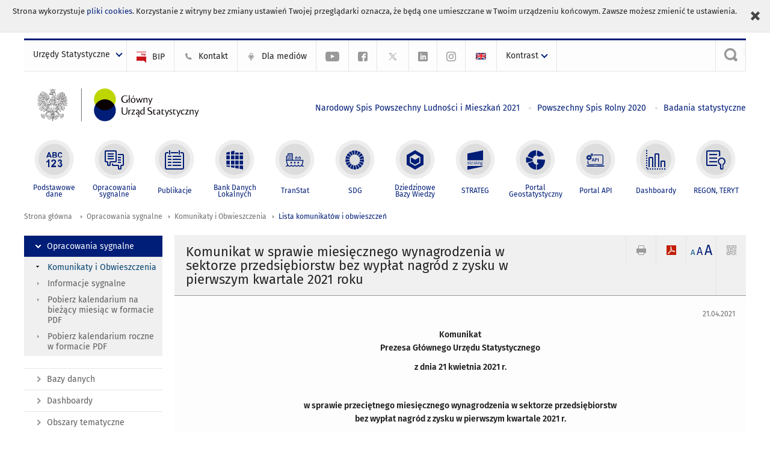

--- FILE ---
content_type: text/html; charset=utf-8
request_url: https://stat.gov.pl/sygnalne/komunikaty-i-obwieszczenia/lista-komunikatow-i-obwieszczen/komunikat-w-sprawie-miesiecznego-wynagrodzenia-w-sektorze-przedsiebiorstw-bez-wyplat-nagrod-z-zysku-w-pierwszym-kwartale-2021-roku,59,30.html
body_size: 15145
content:
<!DOCTYPE html>
<html lang="pl" class="desktop">
<head>
	<meta charset="UTF-8">
	<title>Główny Urząd Statystyczny / Opracowania sygnalne / Komunikaty i Obwieszczenia / Lista komunikatów i obwieszczeń / Komunikat w sprawie wskaźnika cen towarów i usług konsumpcyjnych ogółem w czwartym kwartale 2025 r. w stosunku do trzeciego kwartału 2025 r.</title>
	<meta name="viewport" content="width=device-width, initial-scale=1.0">
	<meta name="author" content="GUS" />
				<meta name="Description" content="Główny Urząd Statystyczny - Portal Statystyki Publicznej" />
			<meta property="og:site_name" content="stat.gov.pl"/>
	<meta property='og:locale' content='pl_pl' />
	<meta property="og:title" content="Komunikat w sprawie miesięcznego wynagrodzenia w sektorze przedsiębiorstw bez wypłat nagród z zysku w pierwszym kwartale 2021 roku" />
	<meta property="og:type" content="article" />
	<meta property="og:url" content="https://stat.gov.pl/sygnalne/komunikaty-i-obwieszczenia/lista-komunikatow-i-obwieszczen/komunikat-w-sprawie-miesiecznego-wynagrodzenia-w-sektorze-przedsiebiorstw-bez-wyplat-nagrod-z-zysku-w-pierwszym-kwartale-2021-roku,59,30.html" />
	<meta property="og:image" content="https://stat.gov.pl/szablony/portalinformacyjny/images/logo.png" />
	<meta property="og:description" content="Główny Urząd Statystyczny - Portal Statystyki Publicznej" />
	<meta name="Robots" content="index, follow" />
	<script>var base_href = "/szablony/portalinformacyjny/";</script>
	<link href="/gfx/portalinformacyjny/_thumbs/portalinformacyjny__1701948673_llw.css" rel="stylesheet" type="text/css" />
	<script src="/gfx/portalinformacyjny/_thumbs/portalinformacyjny__1565242942_llw.js"></script>
	<link rel="alternate" type="application/rss+xml" title="RSS 2.0" href="https://stat.gov.pl/rss/pl/5463/11.xml" />
	<meta name="google-site-verification" content="Wg7KJ-VCzxNt_DDHLAhq47fQapzXqAsF-a5oHsxDHd8" />
	<script>
			//<![CDATA[
		var ajaxLinks = new Object();
		ajaxLinks.wyszukiwarka_solr_autocomplete = "/ajax/w4_TtVzCr6Wb7cyM26uf1peFkOTTUsW_odqZoY7ozYjYrw/?id_projektu=1&id_kategorii=166&lang=pl&polecane_strony=1";
	//]]>
</script>		<link href="/szablony/portalinformacyjny/styles/print.css" rel="stylesheet" type="text/css" media="print" />

	<link rel="shortcut icon" href="/szablony/portalinformacyjny/images/favicons/gus/favicon.ico" type="image/x-icon" />
	
	<link rel="apple-touch-icon" href="/szablony/portalinformacyjny/images/favicons/gus/apple-touch-icon.png" />
	<link rel="apple-touch-icon" sizes="57x57" href="/szablony/portalinformacyjny/images/favicons/gus/apple-touch-icon-57x57.png" />
	<link rel="apple-touch-icon" sizes="72x72" href="/szablony/portalinformacyjny/images/favicons/gus/apple-touch-icon-72x72.png" />
	<link rel="apple-touch-icon" sizes="114x114" href="/szablony/portalinformacyjny/images/favicons/gus/apple-touch-icon-114x114.png" />
	<link rel="apple-touch-icon" sizes="144x144" href="/szablony/portalinformacyjny/images/favicons/gus/apple-touch-icon-144x144.png" />
	<link rel="apple-touch-icon" sizes="57x57" href="/szablony/portalinformacyjny/images/favicons/gus/apple-touch-icon-60x60.png" />
	<link rel="apple-touch-icon" sizes="72x72" href="/szablony/portalinformacyjny/images/favicons/gus/apple-touch-icon-120x120.png" />
	<link rel="apple-touch-icon" sizes="114x114" href="/szablony/portalinformacyjny/images/favicons/gus/apple-touch-icon-76x76.png" />
	<link rel="apple-touch-icon" sizes="144x144" href="/szablony/portalinformacyjny/images/favicons/gus/apple-touch-icon-152x152.png" />
	<!--[if lt IE 9]>
		<link rel="shortcut icon" href="/szablony/portalinformacyjny/images/favicons/gus/favicon.ico" type="image/icon" />
		<script src="/szablony/portalinformacyjny/scripts/css3-mediaqueries.js"></script>
	<![endif]-->

		<!--[if IE]>
		<link rel="stylesheet" type="text/css" href="/szablony/portalinformacyjny/styles/ie.css" />
	<![endif]-->
	<!--[if lt IE 9]>
		<link rel="stylesheet" type="text/css" href="/szablony/portalinformacyjny/styles/ie8.css" />
	<![endif]-->
</head>
<!--[if IE 7]><body class="ie7 page lang-pl pi"><![endif]-->
<!--[if IE 8]><body class="ie8 page lang-pl pi"><![endif]-->
<!--[if IE 9]><body class="ie9 page lang-pl pi"><![endif]-->
<!--[if gt IE 9]><!--><body class="page lang-pl pi"><!--<![endif]-->
	<div id="polityka-ciastek" class="header-message"><input type="button" value="Zamknij" onclick="akceptujeCiastka()" title="Zamknij" />Strona wykorzystuje <a href="/polityka-prywatnosci/">pliki cookies</a>. Korzystanie z witryny bez zmiany ustawień Twojej przeglądarki oznacza, że będą one umieszczane w Twoim urządzeniu końcowym. Zawsze możesz zmienić te ustawienia.</div>
	

	<ul id="skipLinks" class="hide">
		<li><a href="#menu-squares" >Przejdź do menu głównego</a></li> 
		<li><a href="#content-href" >Przejdź do treści</a></li>
		<li><a href="#search-box" >Przejdź do wyszukiwarki</a></li>
		<li><a href="https://stat.gov.pl/mapa-strony/" >Przejdź do mapy strony</a></li>
	</ul>

	<div class="row color-line print-disable">
		<div class="color-1"></div>
		<div class="color-2"></div>
		<div class="color-3"></div>
		<div class="color-4"></div>
		<div class="color-5"></div>
		<div class="color-6"></div>
		<div class="color-7"></div>
		<div class="color-8"></div>
		<div class="color-9"></div>
		<div class="color-10"></div>
		<div class="color-11"></div>
		<div class="color-12"></div>
	</div>

	<header class="row">
		<div class="menu-popup">
			<div class="block js-tab ">
	<ul class="menu">
		<li>
	<a href="#content-href">
		Przejdź do treści	</a>
</li>
			<li class="strona-glowna-a single" >
							<a href="/" title="Strona główna" >
					Strona główna				</a>
								</li>
		</ul>
</div>		</div>
		<div class="row collapse gray-box print-disable top-bar">
			<div class="ten columns horizontal-menu">
									<div class="logo-rwd">
					<a href="https://stat.gov.pl">
						<img src="/szablony/portalinformacyjny/images/logo_gus_pl_rwd.png" alt="Logo Główny Urząd Statystyczny" />
						<span class="hide-text">Główny Urząd Statystyczny</span>
					</a>
					</div>
																		<ul class="menu-top-left left us-drop ">
					<li class="button-dropdown urzedy-statystyczne-lista single" >
							<a href="javascript:void(0)" title="Urzędy Statystyczne" class="pos-1 dropdown-toggle-us" style=" ">
							<span class="menu-label">Urzędy Statystyczne</span>
			</a>							<ul class="dropdown-menu">
											<li class="us-bialystok first" >
							<a href="http://bialystok.stat.gov.pl/" title="Urząd Statystyczny w Białymstoku"  style="">
								US Białystok							</a>
						</li>
											<li class="us-bydgoszcz " >
							<a href="http://bydgoszcz.stat.gov.pl/" title="Urząd Statystyczny w Bydgoszczy"  style="">
								US Bydgoszcz							</a>
						</li>
											<li class="us-gdansk " >
							<a href="http://gdansk.stat.gov.pl/" title="Urząd Statystyczny w Gdańsku"  style="">
								US Gdańsk							</a>
						</li>
											<li class="us-katowice " >
							<a href="http://katowice.stat.gov.pl/" title="Urząd Statystyczny w Katowicach"  style="">
								US Katowice							</a>
						</li>
											<li class="us-kielce " >
							<a href="http://kielce.stat.gov.pl/" title="Urząd Statystyczny w Kielcach"  style="">
								US Kielce							</a>
						</li>
											<li class="us-krakow " >
							<a href="http://krakow.stat.gov.pl/" title="Urząd Statystyczny w Krakowie"  style="">
								US Kraków							</a>
						</li>
											<li class="us-lublin " >
							<a href="http://lublin.stat.gov.pl/" title="Urząd Statystyczny w Lublinie"  style="">
								US Lublin							</a>
						</li>
											<li class="us-lodz " >
							<a href="http://lodz.stat.gov.pl/" title="Urząd Statystyczny w Łodzi"  style="">
								US Łódź							</a>
						</li>
											<li class="us-olsztyn " >
							<a href="http://olsztyn.stat.gov.pl/" title="Urząd Statystyczny w Olsztynie"  style="">
								US Olsztyn							</a>
						</li>
											<li class="us-opole " >
							<a href="http://opole.stat.gov.pl/" title="Urząd Statystyczny w Opolu"  style="">
								US Opole							</a>
						</li>
											<li class="us-poznan " >
							<a href="http://poznan.stat.gov.pl/" title="Urząd Statystyczny w Poznaniu"  style="">
								US Poznań							</a>
						</li>
											<li class="us-rzeszow " >
							<a href="http://rzeszow.stat.gov.pl/" title="Urząd Statystyczny w Rzeszowie"  style="">
								US Rzeszów							</a>
						</li>
											<li class="us-szczecin " >
							<a href="http://szczecin.stat.gov.pl/" title="Urząd Statystyczny w Szczecinie"  style="">
								US Szczecin							</a>
						</li>
											<li class="us-warszawa " >
							<a href="http://warszawa.stat.gov.pl/" title="Urząd Statystyczny w Warszawie"  style="">
								US Warszawa							</a>
						</li>
											<li class="us-wroclaw " >
							<a href="http://wroclaw.stat.gov.pl/" title="Urząd Statystyczny we Wrocławiu"  style="">
								US Wrocław							</a>
						</li>
											<li class="us-zielona-gora last" >
							<a href="http://zielonagora.stat.gov.pl/" title="Urząd Statystyczny w Zielonej Górze"  style="">
								US Zielona Góra							</a>
						</li>
									</ul>
					</li>
			</ul>													<ul class="menu-top-left menu-top-bip left">
									<li class="bip first" >
							<a href="http://bip.stat.gov.pl" title="BIP" class="pos-1" style=" ">
												<span class="icon guseo_bip" style=""></span>
					<span class="disabled-790 menu-label ml-5">BIP</span>
							</a>					</li>
					<li class="kontakt-23 " >
							<a href="/kontakt/" title="Kontakt" class="pos-2" style=" ">
												<span class="icon guseo_t1" style=""></span>
					<span class="disabled-790 menu-label ml-5">Kontakt</span>
							</a>					</li>
					<li class="dla-mediow-alias " >
							<a href="/dla-mediow/" title="Dla mediów" class="pos-3" style=" ">
												<span class="icon iko-10" style=""></span>
					<span class="disabled-790 menu-label ml-5">Dla mediów</span>
							</a>					</li>
					<li class="hide-label  " >
							<a href="https://www.youtube.com/channel/UC0wiQMElFgYszpAoYgTnXtg/featured" title="kanał na YouTube" class="pos-4" style=" color: #999999;">
												<span class="icon guseo_youtube" style="color: #999999;"></span>
					<span class="disabled-790 menu-label ml-5">kanał na YouTube</span>
							</a>					</li>
					<li class="hide-label profil-gus-na-facebook " >
							<a href="https://www.facebook.com/GlownyUrzadStatystyczny/" title="profil GUS na Facebooku" class="pos-5" style=" color: #999999;">
												<span class="icon guseo_fb" style="color: #999999;"></span>
					<span class="disabled-790 menu-label ml-5">profil GUS na Facebooku</span>
							</a>					</li>
					<li class="hide-label profil-na-twitter " >
							<a href="http://twitter.com/GUS_STAT" title="profil na X" class="pos-6" style=" color: #999999;">
												<span class="icon twitter-x" style="color: #999999;"></span>
					<span class="disabled-790 menu-label ml-5">profil GUS na Twitterze</span>
							</a>					</li>
					<li class="hide-label profil-gus-na-linkedin " >
							<a href="https://www.linkedin.com/company/532930" target="_blank" title="profil GUS na LinkedIn" class="pos-7" style=" ">
												<span class="icon guseo_linkedin" style=""></span>
					<span class="disabled-790 menu-label ml-5">profil GUS na LinkedIn</span>
							</a>					</li>
					<li class="hide-label profil-gus-na-instagramie last" >
							<a href="https://www.instagram.com/gus_stat/" title="profil GUS na Instagramie" class="pos-8" style=" ">
												<span class="icon guseo_instagram" style=""></span>
					<span class="disabled-790 menu-label ml-5">profil GUS na Instagramie</span>
							</a>					</li>
																					<li>
								<a href="/en/latest-statistical-news/communications-and-announcements/list-of-communiques-and-announcements/average-monthly-wage-and-salary-in-enterprise-sector-excluding-payments-from-profit-in-the-1th-of-2021,278,30.html" title="English" class="en">
									<img src="/szablony/portalinformacyjny/images/flagi/flaga_en.gif" width="21" height="15" alt="English" />
								</a>
							</li>
																</ul>
								<div>
					<ul class="menu-kontrast left">
						<li class="contrast-ico" title="" >Kontrast<ul>
<li>
	<a class="contrast-default" href="https://stat.gov.pl/sygnalne/komunikaty-i-obwieszczenia/lista-komunikatow-i-obwieszczen/komunikat-w-sprawie-wskaznika-cen-towarow-i-uslug-konsumpcyjnych-ogolem-w-czwartym-kwartale-2025-r-w-stosunku-do-trzeciego-kwartalu-2025-r-,49,49.html?contrast=default" title="Kontrast domyślny">
		Kontrast domyślny	</a>
</li>
<li>
	<a class="contrast-black-white" href="https://stat.gov.pl/sygnalne/komunikaty-i-obwieszczenia/lista-komunikatow-i-obwieszczen/komunikat-w-sprawie-wskaznika-cen-towarow-i-uslug-konsumpcyjnych-ogolem-w-czwartym-kwartale-2025-r-w-stosunku-do-trzeciego-kwartalu-2025-r-,49,49.html?contrast=black-white" title="Kontrast czarno-biały">
		Kontrast czarno-biały	</a>
</li>
<li>
	<a class="contrast-black-yellow" href="https://stat.gov.pl/sygnalne/komunikaty-i-obwieszczenia/lista-komunikatow-i-obwieszczen/komunikat-w-sprawie-wskaznika-cen-towarow-i-uslug-konsumpcyjnych-ogolem-w-czwartym-kwartale-2025-r-w-stosunku-do-trzeciego-kwartalu-2025-r-,49,49.html?contrast=black-yellow" title="Kontrast czarno-żółty">
		Kontrast czarno-żółty	</a>
</li>
<li>
	<a class="contrast-yellow-black" href="https://stat.gov.pl/sygnalne/komunikaty-i-obwieszczenia/lista-komunikatow-i-obwieszczen/komunikat-w-sprawie-wskaznika-cen-towarow-i-uslug-konsumpcyjnych-ogolem-w-czwartym-kwartale-2025-r-w-stosunku-do-trzeciego-kwartalu-2025-r-,49,49.html?contrast=yellow-black" title="Kontrast żółto-czarny">
		Kontrast żółto-czarny	</a>
</li>
</ul>
</li>					</ul>
				</div>
									<div class="search-bar"><form 
	name="wyszukiwarka_9" 
	action="/wyszukiwarka/szukaj.html" 
	method="post" 
	id="search-box"
>
	<label for="search-block-9">
		<a href="javascript: void(0);" class="search-ico" onclick="showSearchBar(this.parentElement);" title="Wyszukiwarka"><span class="sr-only">Wyszukiwarka</span></a>
	</label>
	<div class="search-block jq-search-block"><div>
		<input
			type="text" 
			name="query" 
			value=""
			placeholder="Szukaj w zasobach GUS"
			maxlength="128" 
			accesskey="4"
			class="text-input jq-solr-query"
			id="search-block-9"
		/> 
		
		
		
	</div></div>
	<input type="submit" value="Szukaj" class="submit button-gray three">
			<div class="autocomplete-box display-none">
			<div class="autocomplete"></div>
			<a href="/wyszukiwarka/szukaj.html" class="button-gray-micro right mb-15 mr-15">Wyszukiwanie zaawansowane</a>
		</div>
		<script src="/szablony/portalinformacyjny/scripts/solr.js" defer async></script>
	</form></div>
							</div>
		</div>
		<div class="row collapse logo-row">
			<div class="four columns right-padding logo-box">
				<div class="logo-pi">
										<h1>
						<a href="https://stat.gov.pl" title="Główny Urząd Statystyczny">
															<img src="/szablony/portalinformacyjny/images/logo_gus_pl.svg" alt="Logo Główny Urząd Statystyczny">
													</a>
</h1>
									</div>
			</div>
			<div class="six columns left-padding horizontal-menu" id="menu-top">
									<div class="block js-tab ">
	<ul class="menu">
					<li class="narodowy-spis-powszechny-ludnosci-i-mieszkan-2021 first">
							<a href="https://spis.gov.pl" title="Narodowy Spis Powszechny Ludności i Mieszkań 2021"  style="color: #001D77;">
					Narodowy Spis Powszechny Ludności i Mieszkań 2021				</a>
					</li>
			<li class="powszechny-spis-rolny-2020 ">
							<a href="https://spisrolny.gov.pl/aktualnosci" title="Powszechny Spis Rolny 2020"  style="color: #001D77;">
					Powszechny Spis Rolny 2020				</a>
					</li>
			<li class="badania-statystyczne last">
							<a href="/badania-statystyczne/" title="Badania statystyczne"  style="color: #001D77;">
					Badania statystyczne				</a>
					</li>
		</ul>
</div>							</div>
		</div>



		<div class="row collapse">
							<div id="menu-top-rwd">
					<h2 class="titleRWD display-none">Menu główne</h2>
					<a href="#" class="phome-menu-button">Menu</a>
				</div>
				<div class="ten horizontal-menu" id="menu-squares">
					<div class="block js-tab active-menu">
	<ul class="menu">
						<li class="menu-poz-1  podstawowe-dane first">
							<a onClick="ga('send', 'event', 'KlikMenuKafelek', 'Podstawowe dane');" href="/podstawowe-dane/" title="Podstawowe dane"  style="background: #FFFFFF; color: #001D77;">
					<span class="icon">
							<span class="icon-bg">
								<span class="guseo_l_gus white"></span>
								<span class="guseo_l_gus color" style="color: #FFFFFF;"></span>
							</span>
					</span>
					<span class="menu-label">
						<span>
							Podstawowe dane						</span>
					</span>
				</a>
					</li>
					<li class="menu-poz-2  sygnalne ">
							<a onClick="ga('send', 'event', 'KlikMenuKafelek', 'Opracowania sygnalne');" href="/sygnalne/" title="Opracowania sygnalne" class="active" style="background: #FFFFFF; color: #001D77;">
					<span class="icon">
							<span class="icon-bg">
								<span class="guseo_b_ustat white"></span>
								<span class="guseo_b_ustat color" style="color: #FFFFFF;"></span>
							</span>
					</span>
					<span class="menu-label">
						<span>
							Opracowania sygnalne						</span>
					</span>
				</a>
					</li>
					<li class="menu-poz-3  publikacje ">
							<a onClick="ga('send', 'event', 'KlikMenuKafelek', 'Publikacje');" href="/publikacje/publikacje-a-z/" title="Publikacje"  style="background: #FFFFFF; color: #001D77;">
					<span class="icon">
							<span class="icon-bg">
								<span class="guseo_c_ustat white"></span>
								<span class="guseo_c_ustat color" style="color: #FFFFFF;"></span>
							</span>
					</span>
					<span class="menu-label">
						<span>
							Publikacje						</span>
					</span>
				</a>
					</li>
					<li class="menu-poz-4  bank-danych-lokalnych ">
							<a onClick="ga('send', 'event', 'KlikMenuKafelek', 'Bank Danych Lokalnych');" href="https://bdl.stat.gov.pl/BDL/start" target="_blank" title="Bank Danych Lokalnych"  style="background: #FFFFFF; color: #001D77;">
					<span class="icon">
							<span class="icon-bg">
								<span class="guseo_bdl white"></span>
								<span class="guseo_bdl color" style="color: #FFFFFF;"></span>
							</span>
					</span>
					<span class="menu-label">
						<span>
							Bank Danych Lokalnych						</span>
					</span>
				</a>
					</li>
					<li class="menu-poz-5  baza-danych-makroekonomicznych ">
							<a onClick="ga('send', 'event', 'KlikMenuKafelek', 'TranStat');" href="https://transtat.stat.gov.pl" target="_blank" title="TranStat"  style="background: #FFFFFF; color: #001D77;">
					<span class="icon">
							<span class="icon-bg">
								<span class="ikona_trans_stat white"></span>
								<span class="ikona_trans_stat color" style="color: #FFFFFF;"></span>
							</span>
					</span>
					<span class="menu-label">
						<span>
							TranStat						</span>
					</span>
				</a>
					</li>
					<li class="menu-poz-6  wskazniki-zrownowazonego-rozwoju ">
							<a onClick="ga('send', 'event', 'KlikMenuKafelek', 'SDG');" href="http://sdg.gov.pl/" title="SDG - Cele Zrównoważonego Rozwoju"  style="background: #FFFFFF; color: #001D77;">
					<span class="icon">
							<span class="icon-bg">
								<span class="guseo_sdg white"></span>
								<span class="guseo_sdg color" style="color: #FFFFFF;"></span>
							</span>
					</span>
					<span class="menu-label">
						<span>
							SDG						</span>
					</span>
				</a>
					</li>
					<li class="menu-poz-7  dziedzinowe-bazy-wiedzy ">
							<a onClick="ga('send', 'event', 'KlikMenuKafelek', 'Dziedzinowe Bazy Wiedzy');" href="https://dbw.stat.gov.pl" title="Dziedzinowe Bazy Wiedzy"  style="background: #FFFFFF; color: #001D77;">
					<span class="icon">
							<span class="icon-bg">
								<span class="guseo_nowa_ikona_1 white"></span>
								<span class="guseo_nowa_ikona_1 color" style="color: #FFFFFF;"></span>
							</span>
					</span>
					<span class="menu-label">
						<span>
							Dziedzinowe Bazy Wiedzy						</span>
					</span>
				</a>
					</li>
					<li class="menu-poz-8  strateg ">
							<a onClick="ga('send', 'event', 'KlikMenuKafelek', 'STRATEG');" href="http://strateg.stat.gov.pl/" target="_blank" rel="nofollow" title="Strateg-System Monitorowania Rozwoju"  style="background: #FFFFFF; color: #001D77;">
					<span class="icon">
							<span class="icon-bg">
								<span class="guseo_e_gus white"></span>
								<span class="guseo_e_gus color" style="color: #FFFFFF;"></span>
							</span>
					</span>
					<span class="menu-label">
						<span>
							STRATEG						</span>
					</span>
				</a>
					</li>
					<li class="menu-poz-9  portal-geostatystyczny ">
							<a onClick="ga('send', 'event', 'KlikMenuKafelek', 'Portal Geostatystyczny');" href="http://geo.stat.gov.pl" rel="nofollow" title="Portal Geostatystyczny"  style="background: #FFFFFF; color: #001D77;">
					<span class="icon">
							<span class="icon-bg">
								<span class="guseo_f_gus white"></span>
								<span class="guseo_f_gus color" style="color: #FFFFFF;"></span>
							</span>
					</span>
					<span class="menu-label">
						<span>
							Portal Geostatystyczny						</span>
					</span>
				</a>
					</li>
					<li class="menu-poz-10  portal-api ">
							<a onClick="ga('send', 'event', 'KlikMenuKafelek', 'Portal API');" href="https://api.stat.gov.pl/" title="Portal API"  style="background: #FFFFFF; color: #001D77;">
					<span class="icon">
							<span class="icon-bg">
								<span class="guseo_api white"></span>
								<span class="guseo_api color" style="color: #FFFFFF;"></span>
							</span>
					</span>
					<span class="menu-label">
						<span>
							Portal API						</span>
					</span>
				</a>
					</li>
					<li class="menu-poz-11  dashboard-gospodarczy ">
							<a onClick="ga('send', 'event', 'KlikMenuKafelek', 'Dashboardy');" href="https://stat.gov.pl/dashboardy/" title="Dashboardy"  style="background: #FFFFFF; color: #001D77;">
					<span class="icon">
							<span class="icon-bg">
								<span class="guseo_j_gus white"></span>
								<span class="guseo_j_gus color" style="color: #FFFFFF;"></span>
							</span>
					</span>
					<span class="menu-label">
						<span>
							Dashboardy						</span>
					</span>
				</a>
					</li>
					<li class="menu-poz-12  regon-teryt last">
							<a onClick="ga('send', 'event', 'KlikMenuKafelek', 'REGON, TERYT');" href="/regon-teryt/" title="REGON, TERYT"  style="background: #FFFFFF; color: #001D77;">
					<span class="icon">
							<span class="icon-bg">
								<span class="guseo_i_ustat white"></span>
								<span class="guseo_i_ustat color" style="color: #FFFFFF;"></span>
							</span>
					</span>
					<span class="menu-label">
						<span>
							REGON, TERYT						</span>
					</span>
				</a>
					</li>
				</ul>
</div>					<div class="clear"></div>
				</div>
					</div>
	</header>

	<section class="row collapse breadcrumbs print-disable">
		<h2 class="hide">Ścieżka</h2>
		<div class="ten columns">
			<div class="breadcrumbs">
	<a href="https://stat.gov.pl" title="Strona główna" class="home">
		Strona główna	</a>
	
	<a href="/sygnalne/" title="Opracowania sygnalne">Opracowania sygnalne</a><a href="/sygnalne/komunikaty-i-obwieszczenia/" title="Komunikaty i Obwieszczenia">Komunikaty i Obwieszczenia</a><a href="/sygnalne/komunikaty-i-obwieszczenia/lista-komunikatow-i-obwieszczen/" title="Lista komunikatów i obwieszczeń">Lista komunikatów i obwieszczeń</a></div>		</div>
	</section>

	<section class="row collapse  hidden-zone-4 hidden-zone-5 hidden-zone-6 hidden-zone-7 hidden-zone-8 hidden-zone-16 hidden-zone-30 hidden-zone-31 hidden-zone-32 hidden-zone-33" id="content-href">
		<div class="eight columns left-padding page-content right" id="txt">
			<a href="#" class="menu-rwd-button content-menu display-none">Menu</a>
<div class="module">
	<article class="news-module">
	<header class="header-block">
		<h2 class="title">
			Komunikat w sprawie miesięcznego wynagrodzenia w sektorze przedsiębiorstw bez wypłat nagród z zysku w pierwszym kwartale 2021 roku		</h2>
		<a href="javascript:void(0);" title="Pokaż QR Code" class="query-code jq-auto-height" data-url="https://stat.gov.pl/sygnalne/komunikaty-i-obwieszczenia/lista-komunikatow-i-obwieszczen/komunikat-w-sprawie-miesiecznego-wynagrodzenia-w-sektorze-przedsiebiorstw-bez-wyplat-nagrod-z-zysku-w-pierwszym-kwartale-2021-roku,59,30.html">
	<img src="/szablony/portalinformacyjny/images/qcode-ico.png" width="16" height="16" alt="Pokaż QR Code" />
</a>

<span id="jq_font_change" class="header-button-box">
	<a href="javascript:void(0);" onclick="changeFontSize(1, this);" class="small-font active" data-font="small" title="Mała czcionka">A</a>
	<a href="javascript:void(0);" onclick="changeFontSize(1.3, this);" class="default-font" data-font="medium" title="Średnia czcionka">A</a>
	<a href="javascript:void(0);" onclick="changeFontSize(1.6, this);" class="big-font" data-font="large" title="Duża czcionka">A</a>
</span>

	<a href="#" title="pobierz stronę jako plik pdf" onclick="javascript: self.open('https://stat.gov.pl/sygnalne/komunikaty-i-obwieszczenia/lista-komunikatow-i-obwieszczen/komunikat-w-sprawie-miesiecznego-wynagrodzenia-w-sektorze-przedsiebiorstw-bez-wyplat-nagrod-z-zysku-w-pierwszym-kwartale-2021-roku,59,30.html?pdf=1');" class="print-pdf">
		<img src="/szablony/portalinformacyjny/images/pdf-ico.png" width="16" height="16" alt="pobierz stronę jako plik pdf" />
	</a>
<a href="#" title="Drukuj" onclick="javascript: window.print();" class="print">
	<img src="/szablony/portalinformacyjny/images/print-ico.png" width="16" height="16" alt="Drukuj" />
</a>	</header>

	<section class="gray-box block-content">
		<div class="date right">
			21.04.2021		</div>
		<div class="clear"></div>

		<p align="center"><strong>Komunikat<br />
<span style="font-family: inherit;">Prezesa Głównego Urzędu Statystycznego</span></strong></p>

<p align="center"><strong>z dnia 21 kwietnia 2021 r.</strong></p>

<p align="center">&nbsp;</p>

<p align="center"><strong>w sprawie przeciętnego miesięcznego wynagrodzenia w sektorze przedsiębiorstw<br />
<span style="font-family: inherit;">bez wypłat nagród z zysku w pierwszym kwartale 2021 r.</span></strong></p>

<p align="center">&nbsp;</p>

<p><br />
<br />
Główny Urząd Statystyczny informuje, że przeciętne miesięczne wynagrodzenie w sektorze przedsiębiorstw bez wypłat nagród z zysku w pierwszym kwartale 2021 r. wyniosło 5675,47&nbsp;zł.</p>
		<div class="clear-all"></div>
		
		<div class="margin-bottom">
			<a id="archive"></a>
			<div id="article-text" class="jq-generate-tabs">
								<div class="files js-tab archive">
			<h2 data-name="archive">
			Archiwum		</h2>
		<div class="jq-generate-tabs article-archive">
					<div class="js-tab">
			<h2>2025</h2>
							<div class="file ">
                    					<a href="/sygnalne/komunikaty-i-obwieszczenia/lista-komunikatow-i-obwieszczen/obwieszczenie-w-sprawie-przecietnego-miesiecznego-wynagrodzenia-w-sektorze-przedsiebiorstw-bez-wyplat-nagrod-z-zysku-w-trzecim-kwartale-2025-r-,59,48.html" title="Obwieszczenie w sprawie przeciętnego miesięcznego wynagrodzenia w sektorze przedsiębiorstw bez wypłat nagród z zysku w trzecim kwartale 2025 r.">
													<span style="float: right">20.10.2025</span>
																			<span class="current qtip-obj" title="Aktualna wersja informacji"></span>
												Obwieszczenie w sprawie przeciętnego miesięcznego wynagrodzenia w sektorze przedsiębiorstw bez wypłat nagród z zysku w trzecim kwartale 2025 r.                        					</a>
				</div>
							<div class="file ">
                    					<a href="/sygnalne/komunikaty-i-obwieszczenia/lista-komunikatow-i-obwieszczen/obwieszczenie-w-sprawie-przecietnego-miesiecznego-wynagrodzenia-w-sektorze-przedsiebiorstw-bez-wyplat-nagrod-z-zysku-w-drugim-kwartale-2025-r-,59,47.html" title="Obwieszczenie w sprawie przeciętnego miesięcznego wynagrodzenia w sektorze przedsiębiorstw bez wypłat nagród z zysku w drugim kwartale 2025 r.">
													<span style="float: right">21.07.2025</span>
																		Obwieszczenie w sprawie przeciętnego miesięcznego wynagrodzenia w sektorze przedsiębiorstw bez wypłat nagród z zysku w drugim kwartale 2025 r.                        					</a>
				</div>
						</div>
					<div class="js-tab">
			<h2>2024</h2>
							<div class="file ">
                    					<a href="/sygnalne/komunikaty-i-obwieszczenia/lista-komunikatow-i-obwieszczen/obwieszczenie-w-sprawie-przecietnego-miesiecznego-wynagrodzenia-w-sektorze-przedsiebiorstw-bez-wyplat-nagrod-z-zysku-w-czwartym-kwartale-2024-r-,59,45.html" title="Obwieszczenie w sprawie przeciętnego miesięcznego wynagrodzenia w sektorze przedsiębiorstw bez wypłat nagród z zysku w czwartym kwartale 2024 r.">
													<span style="float: right">22.01.2025</span>
																		Obwieszczenie w sprawie przeciętnego miesięcznego wynagrodzenia w sektorze przedsiębiorstw bez wypłat nagród z zysku w czwartym kwartale 2024 r.                        					</a>
				</div>
							<div class="file ">
                    					<a href="/sygnalne/komunikaty-i-obwieszczenia/lista-komunikatow-i-obwieszczen/obwieszczenie-w-sprawie-przecietnego-miesiecznego-wynagrodzenia-w-sektorze-przedsiebiorstw-bez-wyplat-nagrod-z-zysku-w-trzecim-kwartale-2024-roku,59,44.html" title="Obwieszczenie w sprawie przeciętnego miesięcznego wynagrodzenia w sektorze przedsiębiorstw bez wypłat nagród z zysku w trzecim kwartale 2024 roku">
													<span style="float: right">21.10.2024</span>
																		Obwieszczenie w sprawie przeciętnego miesięcznego wynagrodzenia w sektorze przedsiębiorstw bez wypłat nagród z zysku w trzecim kwartale 2024 roku                        					</a>
				</div>
							<div class="file ">
                    					<a href="/sygnalne/komunikaty-i-obwieszczenia/lista-komunikatow-i-obwieszczen/obwieszczenie-w-sprawie-przecietnego-miesiecznego-wynagrodzenia-w-sektorze-przedsiebiorstw-bez-wyplat-nagrod-z-zysku-w-drugim-kwartale-2024-roku,59,43.html" title="Obwieszczenie w sprawie przeciętnego miesięcznego wynagrodzenia w sektorze przedsiębiorstw bez wypłat nagród z zysku w drugim kwartale 2024 roku">
													<span style="float: right">18.07.2024</span>
																		Obwieszczenie w sprawie przeciętnego miesięcznego wynagrodzenia w sektorze przedsiębiorstw bez wypłat nagród z zysku w drugim kwartale 2024 roku                        					</a>
				</div>
							<div class="file ">
                    					<a href="/sygnalne/komunikaty-i-obwieszczenia/lista-komunikatow-i-obwieszczen/obwieszczenie-w-sprawie-przecietnego-miesiecznego-wynagrodzenia-w-sektorze-przedsiebiorstw-bez-wyplat-nagrod-z-zysku-w-pierwszym-kwartale-2024-roku,59,42.html" title="Obwieszczenie w sprawie przeciętnego miesięcznego wynagrodzenia w sektorze przedsiębiorstw bez wypłat nagród z zysku w pierwszym kwartale 2024 roku">
													<span style="float: right">22.04.2024</span>
																		Obwieszczenie w sprawie przeciętnego miesięcznego wynagrodzenia w sektorze przedsiębiorstw bez wypłat nagród z zysku w pierwszym kwartale 2024 roku                        					</a>
				</div>
						</div>
					<div class="js-tab">
			<h2>2023</h2>
							<div class="file ">
                    					<a href="/sygnalne/komunikaty-i-obwieszczenia/lista-komunikatow-i-obwieszczen/obwieszczenie-w-sprawie-przecietnego-miesiecznego-wynagrodzenia-w-sektorze-przedsiebiorstw-bez-wyplat-nagrod-z-zysku-w-czwartym-kwartale-2023-roku,59,41.html" title="Obwieszczenie w sprawie przeciętnego miesięcznego wynagrodzenia w sektorze przedsiębiorstw bez wypłat nagród z zysku w czwartym kwartale 2023 roku">
													<span style="float: right">22.01.2024</span>
																		Obwieszczenie w sprawie przeciętnego miesięcznego wynagrodzenia w sektorze przedsiębiorstw bez wypłat nagród z zysku w czwartym kwartale 2023 roku                        					</a>
				</div>
							<div class="file ">
                    					<a href="/sygnalne/komunikaty-i-obwieszczenia/lista-komunikatow-i-obwieszczen/obwieszczenie-w-sprawie-przecietnego-miesiecznego-wynagrodzenia-w-sektorze-przedsiebiorstw-bez-wyplat-nagrod-z-zysku-w-trzecim-kwartale-2023-roku,59,40.html" title="Obwieszczenie w sprawie przeciętnego miesięcznego wynagrodzenia w sektorze przedsiębiorstw bez wypłat nagród z zysku w trzecim kwartale 2023 roku">
													<span style="float: right">19.10.2023</span>
																		Obwieszczenie w sprawie przeciętnego miesięcznego wynagrodzenia w sektorze przedsiębiorstw bez wypłat nagród z zysku w trzecim kwartale 2023 roku                        					</a>
				</div>
							<div class="file ">
                    					<a href="/sygnalne/komunikaty-i-obwieszczenia/lista-komunikatow-i-obwieszczen/obwieszczenie-w-sprawie-przecietnego-miesiecznego-wynagrodzenia-w-sektorze-przedsiebiorstw-bez-wyplat-nagrod-z-zysku-w-drugim-kwartale-2023-roku,59,39.html" title="Obwieszczenie w sprawie przeciętnego miesięcznego wynagrodzenia w sektorze przedsiębiorstw bez wypłat nagród z zysku w drugim kwartale 2023 roku">
													<span style="float: right">20.07.2023</span>
																		Obwieszczenie w sprawie przeciętnego miesięcznego wynagrodzenia w sektorze przedsiębiorstw bez wypłat nagród z zysku w drugim kwartale 2023 roku                        					</a>
				</div>
							<div class="file ">
                    					<a href="/sygnalne/komunikaty-i-obwieszczenia/lista-komunikatow-i-obwieszczen/obwieszczenie-w-sprawie-przecietnego-miesiecznego-wynagrodzenia-w-sektorze-przedsiebiorstw-bez-wyplat-nagrod-z-zysku-w-pierwszym-kwartale-2023-roku,59,38.html" title="Obwieszczenie w sprawie przeciętnego miesięcznego wynagrodzenia w sektorze przedsiębiorstw bez wypłat nagród z zysku w pierwszym kwartale 2023 roku">
													<span style="float: right">21.04.2023</span>
																		Obwieszczenie w sprawie przeciętnego miesięcznego wynagrodzenia w sektorze przedsiębiorstw bez wypłat nagród z zysku w pierwszym kwartale 2023 roku                        					</a>
				</div>
						</div>
					<div class="js-tab">
			<h2>2022</h2>
							<div class="file ">
                    					<a href="/sygnalne/komunikaty-i-obwieszczenia/lista-komunikatow-i-obwieszczen/obwieszczenie-w-sprawie-przecietnego-miesiecznego-wynagrodzenia-w-sektorze-przedsiebiorstw-bez-wyplat-nagrod-z-zysku-w-czwartym-kwartale-2022-roku,59,37.html" title="Obwieszczenie w sprawie przeciętnego miesięcznego wynagrodzenia w sektorze przedsiębiorstw bez wypłat nagród z zysku w czwartym kwartale 2022 roku">
													<span style="float: right">20.01.2023</span>
																		Obwieszczenie w sprawie przeciętnego miesięcznego wynagrodzenia w sektorze przedsiębiorstw bez wypłat nagród z zysku w czwartym kwartale 2022 roku                        					</a>
				</div>
							<div class="file ">
                    					<a href="/sygnalne/komunikaty-i-obwieszczenia/lista-komunikatow-i-obwieszczen/obwieszczenie-w-sprawie-przecietnego-miesiecznego-wynagrodzenia-w-sektorze-przedsiebiorstw-bez-wyplat-nagrod-z-zysku-w-trzecim-kwartale-2022-roku,59,36.html" title="Obwieszczenie w sprawie przeciętnego miesięcznego wynagrodzenia w sektorze przedsiębiorstw bez wypłat nagród z zysku w trzecim kwartale 2022 roku">
													<span style="float: right">20.10.2022</span>
																		Obwieszczenie w sprawie przeciętnego miesięcznego wynagrodzenia w sektorze przedsiębiorstw bez wypłat nagród z zysku w trzecim kwartale 2022 roku                        					</a>
				</div>
							<div class="file ">
                    					<a href="/sygnalne/komunikaty-i-obwieszczenia/lista-komunikatow-i-obwieszczen/obwieszczenie-w-sprawie-miesiecznego-wynagrodzenia-w-sektorze-przedsiebiorstw-bez-wyplat-nagrod-z-zysku-w-drugim-kwartale-2022-roku,59,35.html" title="Obwieszczenie w sprawie miesięcznego wynagrodzenia w sektorze przedsiębiorstw bez wypłat nagród z zysku w drugim kwartale 2022 roku">
													<span style="float: right">20.07.2022</span>
																		Obwieszczenie w sprawie miesięcznego wynagrodzenia w sektorze przedsiębiorstw bez wypłat nagród z zysku w drugim kwartale 2022 roku                        					</a>
				</div>
							<div class="file ">
                    					<a href="/sygnalne/komunikaty-i-obwieszczenia/lista-komunikatow-i-obwieszczen/obwieszczenie-w-sprawie-miesiecznego-wynagrodzenia-w-sektorze-przedsiebiorstw-bez-wyplat-nagrod-z-zysku-w-pierwszym-kwartale-2022-roku,59,34.html" title="Obwieszczenie w sprawie miesięcznego wynagrodzenia w sektorze przedsiębiorstw bez wypłat nagród z zysku w pierwszym kwartale 2022 roku">
													<span style="float: right">21.04.2022</span>
																		Obwieszczenie w sprawie miesięcznego wynagrodzenia w sektorze przedsiębiorstw bez wypłat nagród z zysku w pierwszym kwartale 2022 roku                        					</a>
				</div>
						</div>
					<div class="js-tab">
			<h2>2021</h2>
							<div class="file ">
                    					<a href="/sygnalne/komunikaty-i-obwieszczenia/lista-komunikatow-i-obwieszczen/obwieszczenie-w-sprawie-miesiecznego-wynagrodzenia-w-sektorze-przedsiebiorstw-bez-wyplat-nagrod-z-zysku-w-czwartym-kwartale-2021-roku,59,33.html" title="Obwieszczenie w sprawie miesięcznego wynagrodzenia w sektorze przedsiębiorstw bez wypłat nagród z zysku w czwartym kwartale 2021 roku">
													<span style="float: right">21.01.2022</span>
																		Obwieszczenie w sprawie miesięcznego wynagrodzenia w sektorze przedsiębiorstw bez wypłat nagród z zysku w czwartym kwartale 2021 roku                        					</a>
				</div>
							<div class="file ">
                    					<a href="/sygnalne/komunikaty-i-obwieszczenia/lista-komunikatow-i-obwieszczen/obwieszczenie-w-sprawie-miesiecznego-wynagrodzenia-w-sektorze-przedsiebiorstw-bez-wyplat-nagrod-z-zysku-w-trzecim-kwartale-2021-roku,59,32.html" title="Obwieszczenie w sprawie miesięcznego wynagrodzenia w sektorze przedsiębiorstw bez wypłat nagród z zysku w trzecim kwartale 2021 roku">
													<span style="float: right">19.10.2021</span>
																		Obwieszczenie w sprawie miesięcznego wynagrodzenia w sektorze przedsiębiorstw bez wypłat nagród z zysku w trzecim kwartale 2021 roku                        					</a>
				</div>
							<div class="file ">
                    					<a href="/sygnalne/komunikaty-i-obwieszczenia/lista-komunikatow-i-obwieszczen/obwieszczenie-w-sprawie-miesiecznego-wynagrodzenia-w-sektorze-przedsiebiorstw-bez-wyplat-nagrod-z-zysku-w-drugim-kwartale-2021-roku,59,31.html" title="Obwieszczenie w sprawie miesięcznego wynagrodzenia w sektorze przedsiębiorstw bez wypłat nagród z zysku w drugim kwartale 2021 roku">
													<span style="float: right">19.07.2021</span>
																		Obwieszczenie w sprawie miesięcznego wynagrodzenia w sektorze przedsiębiorstw bez wypłat nagród z zysku w drugim kwartale 2021 roku                        					</a>
				</div>
							<div class="file active">
                    					<a href="/sygnalne/komunikaty-i-obwieszczenia/lista-komunikatow-i-obwieszczen/komunikat-w-sprawie-miesiecznego-wynagrodzenia-w-sektorze-przedsiebiorstw-bez-wyplat-nagrod-z-zysku-w-pierwszym-kwartale-2021-roku,59,30.html" title="Komunikat w sprawie miesięcznego wynagrodzenia w sektorze przedsiębiorstw bez wypłat nagród z zysku w pierwszym kwartale 2021 roku">
													<span style="float: right">21.04.2021</span>
																		Komunikat w sprawie miesięcznego wynagrodzenia w sektorze przedsiębiorstw bez wypłat nagród z zysku w pierwszym kwartale 2021 roku                        					</a>
				</div>
						</div>
					<div class="js-tab">
			<h2>2020</h2>
							<div class="file ">
                    					<a href="/sygnalne/komunikaty-i-obwieszczenia/lista-komunikatow-i-obwieszczen/obwieszczenie-w-sprawie-miesiecznego-wynagrodzenia-w-sektorze-przedsiebiorstw-bez-wyplat-nagrod-z-zysku-w-czwartym-kwartale-2020-roku,59,29.html" title="Obwieszczenie w sprawie miesięcznego wynagrodzenia w sektorze przedsiębiorstw bez wypłat nagród z zysku w czwartym kwartale 2020 roku">
													<span style="float: right">21.01.2021</span>
																		Obwieszczenie w sprawie miesięcznego wynagrodzenia w sektorze przedsiębiorstw bez wypłat nagród z zysku w czwartym kwartale 2020 roku                        					</a>
				</div>
							<div class="file ">
                    					<a href="/sygnalne/komunikaty-i-obwieszczenia/lista-komunikatow-i-obwieszczen/obwieszczenie-w-sprawie-miesiecznego-wynagrodzenia-w-sektorze-przedsiebiorstw-bez-wyplat-nagrod-z-zysku-w-trzecim-kwartale-2020-roku,59,28.html" title="Obwieszczenie w sprawie miesięcznego wynagrodzenia w sektorze przedsiębiorstw bez wypłat nagród z zysku w trzecim kwartale 2020 roku">
													<span style="float: right">19.10.2020</span>
																		Obwieszczenie w sprawie miesięcznego wynagrodzenia w sektorze przedsiębiorstw bez wypłat nagród z zysku w trzecim kwartale 2020 roku                        					</a>
				</div>
							<div class="file ">
                    					<a href="/sygnalne/komunikaty-i-obwieszczenia/lista-komunikatow-i-obwieszczen/obwieszczenie-w-sprawie-miesiecznego-wynagrodzenia-w-sektorze-przedsiebiorstw-bez-wyplat-nagrod-z-zysku-w-drugim-kwartale-2020-roku,59,27.html" title="Obwieszczenie w sprawie miesięcznego wynagrodzenia w sektorze przedsiębiorstw bez wypłat nagród z zysku w drugim kwartale 2020 roku">
													<span style="float: right">17.07.2020</span>
																		Obwieszczenie w sprawie miesięcznego wynagrodzenia w sektorze przedsiębiorstw bez wypłat nagród z zysku w drugim kwartale 2020 roku                        					</a>
				</div>
							<div class="file ">
                    					<a href="/sygnalne/komunikaty-i-obwieszczenia/lista-komunikatow-i-obwieszczen/komunikat-w-sprawie-miesiecznego-wynagrodzenia-w-sektorze-przedsiebiorstw-bez-wyplat-nagrod-z-zysku-w-pierwszym-kwartale-2020-roku,59,26.html" title="Komunikat w sprawie miesięcznego wynagrodzenia w sektorze przedsiębiorstw bez wypłat nagród z zysku w pierwszym kwartale 2020 roku">
													<span style="float: right">20.04.2020</span>
																		Komunikat w sprawie miesięcznego wynagrodzenia w sektorze przedsiębiorstw bez wypłat nagród z zysku w pierwszym kwartale 2020 roku                        					</a>
				</div>
						</div>
					<div class="js-tab">
			<h2>2019</h2>
							<div class="file ">
                    					<a href="/sygnalne/komunikaty-i-obwieszczenia/lista-komunikatow-i-obwieszczen/obwieszczenie-w-sprawie-miesiecznego-wynagrodzenia-w-sektorze-przedsiebiorstw-bez-wyplat-nagrod-z-zysku-w-czwartym-kwartale-2019-r-,59,25.html" title="Obwieszczenie w sprawie miesięcznego wynagrodzenia w sektorze przedsiębiorstw bez wypłat nagród z zysku w czwartym kwartale 2019 r.">
													<span style="float: right">21.01.2020</span>
																		Obwieszczenie w sprawie miesięcznego wynagrodzenia w sektorze przedsiębiorstw bez wypłat nagród z zysku w czwartym kwartale 2019 r.                        					</a>
				</div>
							<div class="file ">
                    					<a href="/sygnalne/komunikaty-i-obwieszczenia/lista-komunikatow-i-obwieszczen/obwieszczenie-w-sprawie-miesiecznego-wynagrodzenia-w-sektorze-przedsiebiorstw-bez-wyplat-nagrod-z-zysku-w-iii-kwartale-2019-roku,59,24.html" title="Obwieszczenie w sprawie miesięcznego wynagrodzenia w sektorze przedsiębiorstw bez wypłat nagród z zysku w III kwartale 2019 roku">
													<span style="float: right">17.10.2019</span>
																		Obwieszczenie w sprawie miesięcznego wynagrodzenia w sektorze przedsiębiorstw bez wypłat nagród z zysku w III kwartale 2019 roku                        					</a>
				</div>
							<div class="file ">
                    					<a href="/sygnalne/komunikaty-i-obwieszczenia/lista-komunikatow-i-obwieszczen/obwieszczenie-w-sprawie-miesiecznego-wynagrodzenia-w-sektorze-przedsiebiorstw-bez-wyplat-nagrod-z-zysku-w-drugim-kwartale-2019-roku,59,23.html" title="Obwieszczenie w sprawie miesięcznego wynagrodzenia w sektorze przedsiębiorstw bez wypłat nagród z zysku w drugim kwartale 2019 roku">
													<span style="float: right">17.07.2019</span>
																		Obwieszczenie w sprawie miesięcznego wynagrodzenia w sektorze przedsiębiorstw bez wypłat nagród z zysku w drugim kwartale 2019 roku                        					</a>
				</div>
							<div class="file ">
                    					<a href="/sygnalne/komunikaty-i-obwieszczenia/lista-komunikatow-i-obwieszczen/obwieszczenie-w-sprawie-miesiecznego-wynagrodzenia-w-sektorze-przedsiebiorstw-bez-wyplat-nagrod-z-zysku-w-i-kwartale-2019-roku,59,22.html" title="Obwieszczenie w sprawie miesięcznego wynagrodzenia w sektorze przedsiębiorstw bez wypłat nagród z zysku w I kwartale 2019 roku">
													<span style="float: right">17.04.2019</span>
																		Obwieszczenie w sprawie miesięcznego wynagrodzenia w sektorze przedsiębiorstw bez wypłat nagród z zysku w I kwartale 2019 roku                        					</a>
				</div>
						</div>
					<div class="js-tab">
			<h2>2018</h2>
							<div class="file ">
                    					<a href="/sygnalne/komunikaty-i-obwieszczenia/lista-komunikatow-i-obwieszczen/obwieszczenie-w-sprawie-miesiecznego-wynagrodzenia-w-sektorze-przedsiebiorstw-bez-wyplat-nagrod-z-zysku-w-iv-kwartale-2018-roku,59,21.html" title="Obwieszczenie w sprawie miesięcznego wynagrodzenia w sektorze przedsiębiorstw bez wypłat nagród z zysku w IV kwartale 2018 roku">
													<span style="float: right">18.01.2019</span>
																		Obwieszczenie w sprawie miesięcznego wynagrodzenia w sektorze przedsiębiorstw bez wypłat nagród z zysku w IV kwartale 2018 roku                        					</a>
				</div>
							<div class="file ">
                    					<a href="/sygnalne/komunikaty-i-obwieszczenia/lista-komunikatow-i-obwieszczen/obwieszczenie-w-sprawie-miesiecznego-wynagrodzenia-w-sektorze-przedsiebiorstw-bez-wyplat-nagrod-z-zysku-w-iii-kwartale-2018-roku,59,20.html" title="Obwieszczenie w sprawie miesięcznego wynagrodzenia w sektorze przedsiębiorstw bez wypłat nagród z zysku w III kwartale 2018 roku">
													<span style="float: right">16.10.2018</span>
																		Obwieszczenie w sprawie miesięcznego wynagrodzenia w sektorze przedsiębiorstw bez wypłat nagród z zysku w III kwartale 2018 roku                        					</a>
				</div>
							<div class="file ">
                    					<a href="/sygnalne/komunikaty-i-obwieszczenia/lista-komunikatow-i-obwieszczen/obwieszczenie-w-sprawie-miesiecznego-wynagrodzenia-w-sektorze-przedsiebiorstw-bez-wyplat-nagrod-z-zysku-w-drugim-kwartale-2018-roku,59,19.html" title="Obwieszczenie w sprawie miesięcznego wynagrodzenia w sektorze przedsiębiorstw bez wypłat nagród z zysku w drugim kwartale 2018 roku">
													<span style="float: right">17.07.2018</span>
																		Obwieszczenie w sprawie miesięcznego wynagrodzenia w sektorze przedsiębiorstw bez wypłat nagród z zysku w drugim kwartale 2018 roku                        					</a>
				</div>
							<div class="file ">
                    					<a href="/sygnalne/komunikaty-i-obwieszczenia/lista-komunikatow-i-obwieszczen/obwieszczenie-w-sprawie-miesiecznego-wynagrodzenia-w-sektorze-przedsiebiorstw-bez-wyplat-nagrod-z-zysku-w-i-kwartale-2018-roku,59,18.html" title="Obwieszczenie w sprawie miesięcznego wynagrodzenia w sektorze przedsiębiorstw bez wypłat nagród z zysku w I kwartale 2018 roku">
													<span style="float: right">18.04.2018</span>
																		Obwieszczenie w sprawie miesięcznego wynagrodzenia w sektorze przedsiębiorstw bez wypłat nagród z zysku w I kwartale 2018 roku                        					</a>
				</div>
						</div>
					<div class="js-tab">
			<h2>2017</h2>
							<div class="file ">
                    					<a href="/sygnalne/komunikaty-i-obwieszczenia/lista-komunikatow-i-obwieszczen/obwieszczenie-w-sprawie-miesiecznego-wynagrodzenia-w-sektorze-przedsiebiorstw-bez-wyplat-nagrod-z-zysku-w-iv-kwartale-2017-roku,59,17.html" title="Obwieszczenie w sprawie miesięcznego wynagrodzenia w sektorze przedsiębiorstw bez wypłat nagród z zysku w IV kwartale 2017 roku">
													<span style="float: right">17.01.2018</span>
																		Obwieszczenie w sprawie miesięcznego wynagrodzenia w sektorze przedsiębiorstw bez wypłat nagród z zysku w IV kwartale 2017 roku                        					</a>
				</div>
							<div class="file ">
                    					<a href="/sygnalne/komunikaty-i-obwieszczenia/lista-komunikatow-i-obwieszczen/obwieszczenie-w-sprawie-miesiecznego-wynagrodzenia-w-sektorze-przedsiebiorstw-bez-wyplat-nagrod-z-zysku-w-iii-kwartale-2017-roku,59,16.html" title="Obwieszczenie w sprawie miesięcznego wynagrodzenia w sektorze przedsiębiorstw bez wypłat nagród z zysku w III kwartale 2017 roku">
													<span style="float: right">17.10.2017</span>
																		Obwieszczenie w sprawie miesięcznego wynagrodzenia w sektorze przedsiębiorstw bez wypłat nagród z zysku w III kwartale 2017 roku                        					</a>
				</div>
							<div class="file ">
                    					<a href="/sygnalne/komunikaty-i-obwieszczenia/lista-komunikatow-i-obwieszczen/obwieszczenie-w-sprawie-miesiecznego-wynagrodzenia-w-sektorze-przedsiebiorstw-bez-wyplat-nagrod-z-zysku-w-ii-kwartale-2017-roku,59,15.html" title="Obwieszczenie w sprawie miesięcznego wynagrodzenia w sektorze przedsiębiorstw bez wypłat nagród z zysku w II kwartale 2017 roku">
													<span style="float: right">18.07.2017</span>
																		Obwieszczenie w sprawie miesięcznego wynagrodzenia w sektorze przedsiębiorstw bez wypłat nagród z zysku w II kwartale 2017 roku                        					</a>
				</div>
							<div class="file ">
                    					<a href="/sygnalne/komunikaty-i-obwieszczenia/lista-komunikatow-i-obwieszczen/obwieszczenie-w-sprawie-miesiecznego-wynagrodzenia-w-sektorze-przedsiebiorstw-bez-wyplat-nagrod-z-zysku-w-i-kwartale-2017-roku,59,14.html" title="Obwieszczenie w sprawie miesięcznego wynagrodzenia w sektorze przedsiębiorstw bez wypłat nagród z zysku w I kwartale 2017 roku">
													<span style="float: right">19.04.2017</span>
																		Obwieszczenie w sprawie miesięcznego wynagrodzenia w sektorze przedsiębiorstw bez wypłat nagród z zysku w I kwartale 2017 roku                        					</a>
				</div>
						</div>
					<div class="js-tab">
			<h2>2016</h2>
							<div class="file ">
                    					<a href="/sygnalne/komunikaty-i-obwieszczenia/lista-komunikatow-i-obwieszczen/obwieszczenie-w-sprawie-przecietnego-miesiecznego-wynagrodzenia-w-sektorze-przedsiebiorstw-bez-wyplat-nagrod-z-zysku-w-iv-kwartale-2016-r-,59,13.html" title="Obwieszczenie w sprawie przeciętnego miesięcznego wynagrodzenia w sektorze przedsiębiorstw bez wypłat nagród z zysku w IV kwartale 2016 r.">
													<span style="float: right">18.01.2017</span>
																		Obwieszczenie w sprawie przeciętnego miesięcznego wynagrodzenia w sektorze przedsiębiorstw bez wypłat nagród z zysku w IV kwartale 2016 r.                        					</a>
				</div>
							<div class="file ">
                    					<a href="/sygnalne/komunikaty-i-obwieszczenia/lista-komunikatow-i-obwieszczen/obwieszczenie-w-sprawie-miesiecznego-wynagrodzenia-w-sektorze-przedsiebiorstw-bez-wyplat-nagrod-z-zysku-w-iii-kwartale-2016-r-,59,12.html" title="Obwieszczenie w sprawie miesięcznego wynagrodzenia w sektorze przedsiębiorstw bez wypłat nagród z zysku w III kwartale 2016 r.">
													<span style="float: right">18.10.2016</span>
																		Obwieszczenie w sprawie miesięcznego wynagrodzenia w sektorze przedsiębiorstw bez wypłat nagród z zysku w III kwartale 2016 r.                        					</a>
				</div>
							<div class="file ">
                    					<a href="/sygnalne/komunikaty-i-obwieszczenia/lista-komunikatow-i-obwieszczen/obwieszczenie-w-sprawie-miesiecznego-wynagrodzenia-w-sektorze-przedsiebiorstw-bez-wyplat-nagrod-z-zysku-w-ii-kwartale-2016-r-,59,11.html" title="Obwieszczenie w sprawie miesięcznego wynagrodzenia w sektorze przedsiębiorstw bez wypłat nagród z zysku w II kwartale 2016 r.">
													<span style="float: right">18.07.2016</span>
																		Obwieszczenie w sprawie miesięcznego wynagrodzenia w sektorze przedsiębiorstw bez wypłat nagród z zysku w II kwartale 2016 r.                        					</a>
				</div>
							<div class="file ">
                    					<a href="/sygnalne/komunikaty-i-obwieszczenia/lista-komunikatow-i-obwieszczen/obwieszczenie-w-sprawie-miesiecznego-wynagrodzenia-w-sektorze-przedsiebiorstw-bez-wyplat-nagrod-z-zysku-w-i-kwartale-2016-r-,59,10.html" title="Obwieszczenie w sprawie miesięcznego wynagrodzenia w sektorze przedsiębiorstw bez wypłat nagród z zysku w I kwartale 2016 r.">
													<span style="float: right">18.04.2016</span>
																		Obwieszczenie w sprawie miesięcznego wynagrodzenia w sektorze przedsiębiorstw bez wypłat nagród z zysku w I kwartale 2016 r.                        					</a>
				</div>
						</div>
					<div class="js-tab">
			<h2>2015</h2>
							<div class="file ">
                    					<a href="/sygnalne/komunikaty-i-obwieszczenia/lista-komunikatow-i-obwieszczen/obwieszczenie-w-sprawie-miesiecznego-wynagrodzenia-w-sektorze-przedsiebiorstw-bez-wyplat-nagrod-z-zysku-w-czwartym-kwartale-2015-r-,59,9.html" title="Obwieszczenie w sprawie miesięcznego wynagrodzenia w sektorze przedsiębiorstw bez wypłat nagród z zysku w czwartym kwartale 2015 r.">
													<span style="float: right">20.01.2016</span>
																		Obwieszczenie w sprawie miesięcznego wynagrodzenia w sektorze przedsiębiorstw bez wypłat nagród z zysku w czwartym kwartale 2015 r.                        					</a>
				</div>
							<div class="file ">
                    					<a href="/sygnalne/komunikaty-i-obwieszczenia/lista-komunikatow-i-obwieszczen/obwieszczenie-w-sprawie-miesiecznego-wynagrodzenia-w-sektorze-przedsiebiorstw-bez-wyplat-nagrod-z-zysku-w-trzecim-kwartale-2015-r-,59,8.html" title="Obwieszczenie w sprawie miesięcznego wynagrodzenia w sektorze przedsiębiorstw bez wypłat nagród z zysku w trzecim kwartale 2015 r.">
													<span style="float: right">16.10.2015</span>
																		Obwieszczenie w sprawie miesięcznego wynagrodzenia w sektorze przedsiębiorstw bez wypłat nagród z zysku w trzecim kwartale 2015 r.                        					</a>
				</div>
							<div class="file ">
                    					<a href="/sygnalne/komunikaty-i-obwieszczenia/lista-komunikatow-i-obwieszczen/obwieszczenie-w-sprawie-miesiecznego-wynagrodzenia-w-sektorze-przedsiebiorstw-bez-wyplat-nagrod-z-zysku-w-drugim-kwartale-2015-r-,59,7.html" title="Obwieszczenie w sprawie miesięcznego wynagrodzenia w sektorze przedsiębiorstw bez wypłat nagród z zysku w drugim kwartale 2015 r.">
													<span style="float: right">16.07.2015</span>
																		Obwieszczenie w sprawie miesięcznego wynagrodzenia w sektorze przedsiębiorstw bez wypłat nagród z zysku w drugim kwartale 2015 r.                        					</a>
				</div>
							<div class="file ">
                    					<a href="/sygnalne/komunikaty-i-obwieszczenia/lista-komunikatow-i-obwieszczen/obwieszczenie-w-sprawie-miesiecznego-wynagrodzenia-w-sektorze-przedsiebiorstw-bez-wyplat-nagrod-z-zysku-w-pierwszym-kwartale-2015-r-,59,6.html" title="Obwieszczenie w sprawie miesięcznego wynagrodzenia w sektorze przedsiębiorstw bez wypłat nagród z zysku w pierwszym kwartale 2015 r.">
													<span style="float: right">17.04.2015</span>
																		Obwieszczenie w sprawie miesięcznego wynagrodzenia w sektorze przedsiębiorstw bez wypłat nagród z zysku w pierwszym kwartale 2015 r.                        					</a>
				</div>
						</div>
					<div class="js-tab">
			<h2>2014</h2>
							<div class="file ">
                    					<a href="/sygnalne/komunikaty-i-obwieszczenia/lista-komunikatow-i-obwieszczen/obwieszczenie-w-sprawie-miesiecznego-wynagrodzenia-w-sektorze-przedsiebiorstw-bez-wyplat-nagrod-z-zysku-w-iv-kwartale-2014-r-,59,5.html" title="Obwieszczenie w sprawie miesięcznego wynagrodzenia w sektorze przedsiębiorstw bez wypłat nagród z zysku w IV kwartale 2014 r.">
													<span style="float: right">20.01.2015</span>
																		Obwieszczenie w sprawie miesięcznego wynagrodzenia w sektorze przedsiębiorstw bez wypłat nagród z zysku w IV kwartale 2014 r.                        					</a>
				</div>
							<div class="file ">
                    					<a href="/sygnalne/komunikaty-i-obwieszczenia/lista-komunikatow-i-obwieszczen/obwieszczenie-w-sprawie-miesiecznego-wynagrodzenia-w-sektorze-przedsiebiorstw-bez-wyplat-nagrod-z-zysku-w-trzecim-kwartale-2014-r-,59,4.html" title="Obwieszczenie w sprawie miesięcznego wynagrodzenia w sektorze przedsiębiorstw bez wypłat nagród z zysku w trzecim kwartale 2014 r.">
													<span style="float: right">16.10.2014</span>
																		Obwieszczenie w sprawie miesięcznego wynagrodzenia w sektorze przedsiębiorstw bez wypłat nagród z zysku w trzecim kwartale 2014 r.                        					</a>
				</div>
							<div class="file ">
                    					<a href="/sygnalne/komunikaty-i-obwieszczenia/lista-komunikatow-i-obwieszczen/obwieszczenie-w-sprawie-miesiecznego-wynagrodzenia-w-sektorze-przedsiebiorstw-bez-wyplat-nagrod-z-zysku-w-drugim-kwartale-2014-r-,59,3.html" title="Obwieszczenie w sprawie miesięcznego wynagrodzenia w sektorze przedsiębiorstw bez wypłat nagród z zysku w drugim kwartale 2014 r.">
													<span style="float: right">16.07.2014</span>
																		Obwieszczenie w sprawie miesięcznego wynagrodzenia w sektorze przedsiębiorstw bez wypłat nagród z zysku w drugim kwartale 2014 r.                        					</a>
				</div>
							<div class="file ">
                    					<a href="/sygnalne/komunikaty-i-obwieszczenia/lista-komunikatow-i-obwieszczen/obwieszczenie-w-sprawie-miesiecznego-wynagrodzenia-w-sektorze-przedsiebiorstw-bez-wyplat-nagrod-z-zysku-w-pierwszym-kwartale-2014-r-,59,2.html" title="Obwieszczenie w sprawie miesięcznego wynagrodzenia w sektorze przedsiębiorstw bez wypłat nagród z zysku w pierwszym kwartale 2014 r.">
													<span style="float: right">16.04.2014</span>
																		Obwieszczenie w sprawie miesięcznego wynagrodzenia w sektorze przedsiębiorstw bez wypłat nagród z zysku w pierwszym kwartale 2014 r.                        					</a>
				</div>
						</div>
					<div class="js-tab">
			<h2>2013</h2>
							<div class="file ">
                    					<a href="/sygnalne/komunikaty-i-obwieszczenia/lista-komunikatow-i-obwieszczen/obwieszczenie-w-sprawie-miesiecznego-wynagrodzenia-w-sektorze-przedsiebiorstw-bez-wyplat-nagrod-z-zysku-w-czwartym-kwartale-2013-r-,59,1.html" title="Obwieszczenie w sprawie miesięcznego wynagrodzenia w sektorze przedsiębiorstw bez wypłat nagród z zysku w czwartym kwartale 2013 r.">
													<span style="float: right">20.01.2014</span>
																		Obwieszczenie w sprawie miesięcznego wynagrodzenia w sektorze przedsiębiorstw bez wypłat nagród z zysku w czwartym kwartale 2013 r.                        					</a>
				</div>
						</div>
			</div>
</div>
															</div>
		</div>

		<div class="row collapse social-row">
	<div class="ten columns">
			</div>
</div>
	</section>
</article>


</div>		</div>
		<div class="two columns right-padding print-disable sidebar aside-box">
							<div class="block js-tab active-menu">
	<ul class="menu">
					<li class="sygnalne " >
							<a onClick="ga('send', 'event', 'KlikMenuLeft', 'Opracowania sygnalne');" href="/sygnalne/" title="Opracowania sygnalne" class="active" style="color: #001D77;">
					Opracowania sygnalne				</a>
										<ul >
									<li class="komunikaty-i-obwieszczenia first" >
						<a onClick="ga('send', 'event', 'KlikMenuLeft', 'Komunikaty i Obwieszczenia');" href="/sygnalne/komunikaty-i-obwieszczenia/" title="Komunikaty i Obwieszczenia" class="active" style="">
							Komunikaty i Obwieszczenia						</a>
											</li>
									<li class="informacje-sygnalne " >
						<a onClick="ga('send', 'event', 'KlikMenuLeft', 'Informacje sygnalne');" href="/sygnalne/informacje-sygnalne/" title="Informacje sygnalne"  style="">
							Informacje sygnalne						</a>
											</li>
									<li class="pobierz-kalendarium-na-biezacy-miesiac-w-formacie-pdf " >
						<a onClick="ga('send', 'event', 'KlikMenuLeft', 'Pobierz kalendarium na bieżący miesiąc w formacie PDF');" href="https://stat.gov.pl/kalendarium/?pdf=1" title="Pobierz kalendarium na bieżący miesiąc w formacie PDF"  style="">
							Pobierz kalendarium na bieżący miesiąc w formacie PDF						</a>
											</li>
									<li class="pobierz-kalendarium-roczne-w-formacie-pdf last" >
						<a onClick="ga('send', 'event', 'KlikMenuLeft', 'Pobierz kalendarium roczne w formacie PDF');" href="https://stat.gov.pl/kalendarz-roczny/?pdf=1" title="Pobierz kalendarium roczne w formacie PDF"  style="">
							Pobierz kalendarium roczne w formacie PDF						</a>
											</li>
								
				</ul>
					</li>
		</ul>
</div><div class="block js-tab ">
	<ul class="menu">
					<li class="banki-i-bazy-danych first" >
							<a onClick="ga('send', 'event', 'KlikMenuLeft', 'Bazy danych');" href="/banki-i-bazy-danych/" title="Bazy danych"  style="">
					Bazy danych				</a>
								</li>
			<li class="dashboardy " >
							<a onClick="ga('send', 'event', 'KlikMenuLeft', 'Dashboardy');" href="/dashboardy/" title="Dashboardy"  style="">
					Dashboardy				</a>
								</li>
			<li class="obszary-tematyczne " >
							<a onClick="ga('send', 'event', 'KlikMenuLeft', 'Obszary tematyczne');" href="/obszary-tematyczne/ceny-handel/" title="Obszary tematyczne"  style="">
					Obszary tematyczne				</a>
								</li>
			<li class="wskazniki-makroekonomiczne " >
							<a onClick="ga('send', 'event', 'KlikMenuLeft', 'Wskaźniki makroekonomiczne');" href="/wskazniki-makroekonomiczne/" title="Wskaźniki makroekonomiczne"  style="">
					Wskaźniki makroekonomiczne				</a>
								</li>
			<li class="czasopisma " >
							<a onClick="ga('send', 'event', 'KlikMenuLeft', 'Czasopisma naukowe');" href="/czasopisma/" title="Czasopisma naukowe"  style="">
					Czasopisma naukowe				</a>
								</li>
			<li class="statystyka-miedzynarodowa " >
							<a onClick="ga('send', 'event', 'KlikMenuLeft', 'Statystyka międzynarodowa');" href="/statystyka-miedzynarodowa/" title="Statystyka międzynarodowa"  style="">
					Statystyka międzynarodowa				</a>
								</li>
			<li class="statystyka-regionalna " >
							<a onClick="ga('send', 'event', 'KlikMenuLeft', 'Statystyka regionalna');" href="/statystyka-regionalna/" title="Statystyka regionalna"  style="">
					Statystyka regionalna				</a>
								</li>
			<li class="prace-eksperymentalne " >
							<a onClick="ga('send', 'event', 'KlikMenuLeft', 'Statystyki eksperymentalne');" href="/statystyki-eksperymentalne/" title="Statystyki eksperymentalne"  style="">
					Statystyki eksperymentalne				</a>
								</li>
			<li class="projekty-unijne-w-statystyce " >
							<a onClick="ga('send', 'event', 'KlikMenuLeft', 'Projekty unijne w statystyce');" href="/projekty-unijne-w-statystyce/" title="Projekty unijne w statystyce"  style="">
					Projekty unijne w statystyce				</a>
								</li>
			<li class="edukacja-statystyczna " >
							<a onClick="ga('send', 'event', 'KlikMenuLeft', 'Edukacja statystyczna');" href="/portal-edukacyjny/" title="Edukacja statystyczna"  style="">
					Edukacja statystyczna				</a>
								</li>
			<li class="nagrody-i-wyroznienia " >
							<a onClick="ga('send', 'event', 'KlikMenuLeft', 'Nagrody i wyróżnienia');" href="/nagrody-i-wyroznienia/" title="Nagrody i wyróżnienia"  style="">
					Nagrody i wyróżnienia				</a>
								</li>
			<li class="gus-wydarzenia " >
							<a onClick="ga('send', 'event', 'KlikMenuLeft', 'Wydarzenia');" href="/wydarzenia/" title="Wydarzenia"  style="">
					Wydarzenia				</a>
								</li>
			<li class="urzedy-statystyczne " >
							<a onClick="ga('send', 'event', 'KlikMenuLeft', 'Urzędy statystyczne');" href="http://stat.gov.pl/statystyka-regionalna/" title="Urzędy statystyczne"  style="">
					Urzędy statystyczne				</a>
								</li>
			<li class="100-lat-gus " >
							<a onClick="ga('send', 'event', 'KlikMenuLeft', '100 lat GUS');" href="http://100latgus.stat.gov.pl/" title="100 lat GUS - odwiedź stronę internetową"  style="">
					100 lat GUS				</a>
								</li>
			<li class="metainformacje " >
							<a onClick="ga('send', 'event', 'KlikMenuLeft', 'Metainformacje');" href="/metainformacje/" title="Metainformacje"  style="">
					Metainformacje				</a>
								</li>
			<li class="system-informacji-skierowujacej " >
							<a onClick="ga('send', 'event', 'KlikMenuLeft', 'System Informacji Skierowującej');" href="/system-informacji-skierowujacej/" title="System Informacji Skierowującej"  style="">
					System Informacji Skierowującej				</a>
								</li>
			<li class="infografiki-widzety " >
							<a onClick="ga('send', 'event', 'KlikMenuLeft', 'Infografiki, widżety');" href="/infografiki-widzety/" title="Infografiki, widżety"  style="">
					Infografiki, widżety				</a>
								</li>
			<li class="spoleczna-odpowiedzialnosc-gus " >
							<a onClick="ga('send', 'event', 'KlikMenuLeft', 'Społeczna odpowiedzialność GUS');" href="http://bip.stat.gov.pl/dzialalnosc-statystyki-publicznej/spoleczna-odpowiedzialnosc-gus/" title="Społeczna odpowiedzialność GUS"  style="">
					Społeczna odpowiedzialność GUS				</a>
								</li>
			<li class="wspolpraca-rozwojowa " >
							<a onClick="ga('send', 'event', 'KlikMenuLeft', 'Współpraca Rozwojowa');" href="/wspolpraca-rozwojowa/" title="Współpraca Rozwojowa"  style="">
					Współpraca Rozwojowa				</a>
								</li>
			<li class="dzienniki-urzedowe " >
							<a onClick="ga('send', 'event', 'KlikMenuLeft', 'Dzienniki Urzędowe');" href="http://dziennikigus.stat.gov.pl" title="Dzienniki Urzędowe"  style="">
					Dzienniki Urzędowe				</a>
								</li>
			<li class="rodo " >
							<a onClick="ga('send', 'event', 'KlikMenuLeft', 'RODO');" href="https://bip.stat.gov.pl/rodo/" title="RODO"  style="">
					RODO				</a>
								</li>
			<li class="pytania-i-zamowienia " >
							<a onClick="ga('send', 'event', 'KlikMenuLeft', 'Pytania i zamówienia');" href="/pytania-i-zamowienia/" title="Pytania i zamówienia"  style="">
					Pytania i zamówienia				</a>
								</li>
			<li class="sprawdz-tozsamosc-ankietera " >
							<a onClick="ga('send', 'event', 'KlikMenuLeft', 'Sprawdź tożsamość ankietera');" href="https://badania-ankietowe.stat.gov.pl/sprawdz-tozsamosc-ankietera" title="Sprawdź tożsamość ankietera"  style="">
					Sprawdź tożsamość ankietera				</a>
								</li>
			<li class="newsletter " >
							<a onClick="ga('send', 'event', 'KlikMenuLeft', 'Newsletter');" href="/newsletter/" title="Newsletter"  style="">
					Newsletter				</a>
								</li>
			<li class="linki last" >
							<a onClick="ga('send', 'event', 'KlikMenuLeft', 'Linki');" href="/linki/" title="Linki"  style="">
					Linki				</a>
								</li>
		</ul>
</div>					</div>
		<div id="jq_btn_top_dock" class="clear"></div>
		<a href="#" class="button-gray-small right go-top-btn">
			Do góry			<span class="arrow-up-ico"></span>
		</a>
	</section>

			<div class="row">
			<div id="block-31" class="block js-tab show-768">
	<h2 class="header-block">Newsletter</h2> 
	<div class="newsletter-block block-content gray-box">
	<form name="blok_subskrypcja" method="post" action="/newsletter/">
		<label for="email-newsletter-31" class="hide">Tu wpisz swój adres e-mail...</label>
		<input type="text" name="email" id="email-newsletter-31" value="" class="text-input wew-label" title="Tu wpisz swój adres e-mail..." />
		<input type="submit" value="Zapisz się" class="submit right button-gray-small" />
	</form>
	<div class="clear"></div>
</div></div>		</div>
	
	<div class="row color-line print-disable">
		<div class="color-1"></div>
		<div class="color-2"></div>
		<div class="color-3"></div>
		<div class="color-4"></div>
		<div class="color-5"></div>
		<div class="color-6"></div>
		<div class="color-7"></div>
		<div class="color-8"></div>
		<div class="color-9"></div>
		<div class="color-10"></div>
		<div class="color-11"></div>
		<div class="color-12"></div>
	</div>

	<footer class="row print-disable">
		<div class="row gray-box no-margin footer-1">
							<div class="col">
					<div class="description-block">
			<h3>Główny Urząd Statystyczny</h3>

<p>Aleja Niepodległości 208<br />
00-925 Warszawa</p>

<p>Godziny pracy Urzędu: 8.15–16.15<br />
Kancelaria: +48&nbsp;22 608 30 00</p>

<p><script>
			//<![CDATA[
				SendTo(' ', '', 'kancelariaogolnaGUS', 'stat.gov.pl', 'kancelariaogolnaGUS // stat.gov.pl');
			//]]>
			</script></p>

<p><a href="https://epuap.gov.pl/wps/portal/strefa-klienta/katalog-spraw/opis-uslugi/skargi-wnioski-zapytania-do-urzedu/y52d3bvq62">Elektroniczna Skrzynka Podawcza</a></p>

<br class="mb-10">
			</div>
				</div>
										<div class="col">
					<div class="description-block">
			<h3>Infolinia Statystyczna:</h3>

<p><strong>+48</strong>&nbsp;<strong>22 279 99 99</strong><br />
(opłata zgodna z taryfą operatora)<br />
Konsultanci są dostępni<br />
w dni robocze:<br />
<strong>pon</strong><span style="line-height: 20.8px;">–</span><strong>pt&nbsp;: godz. 8.00</strong><span style="line-height: 20.8px;">–</span><strong>15.00</strong></p>
			</div>
				</div>
										<div class="col">
					<div class="description-block">
			<h3>Informacja</h3>

<p>Godziny pracy Informatorium:<br />
poniedziałek-piątek 8.00<span style="line-height: 20.8px;">–</span>16.00<br />
<br />
<a href="/pytania-i-zamowienia/jak-zamowic-dane/">zamówienia na dane statystyczne</a></p>
			</div>
				</div>
										<div class="col">
					<div class="description-block">
			<br class="mb-10">

<ul>
	<li><a href="http://statlibr.stat.gov.pl/">Centralna Biblioteka Statystyczna</a></li>
	<li><a href="http://cis.stat.gov.pl/">Centrum Informatyki Statystycznej</a></li>
	<li><a href="http://bip.stat.gov.pl/organizacja-statystyki-publicznej/rada-statystyki/">Rada Statystyki</a></li>
	<li><a href="https://rrl.stat.gov.pl/">Rządowa Rada Ludnościowa</a></li>
	<li><a href="http://pts.stat.gov.pl/">Polskie Towarzystwo Statystyczne</a></li>
</ul>
			</div>
				</div>
										<div class="col">
					<div class="description-block">
			<br class="mb-10">

<ul>
	<li><a href="/o-serwisie/">O serwisie</a></li>
	<li><a href="/polityka-prywatnosci/">Polityka prywatności</a></li>
	<li><a href="/deklaracja-dostepnosci/">Deklaracja dostępności </a></li>
	<li><a href="/mapa-strony/">Mapa Serwisu</a></li>
	<li><a href="/rss/">RSS</a></li>
</ul>
			</div>
				</div>
					</div>
		<div class="row collapse footer-2 print-disable">
					</div>
		<div class="row collapse">
			<div class="ten columns copyright">
				<a href="/copyright" title="Copyright">Copyright © 1995-2026 Główny Urząd Statystyczny</a>
			</div>
		</div>
	</footer>

		<script>
		$(function(){
			$.ajax({
				url: "https://stat.gov.pl/ajax/rpLIv5mag6GF3c2CsquA1qihlfGQZMiuf9CpopDm1IiTupk/?id_projektu=1&lang=pl",
				data: {
					link: "sygnalne/komunikaty-i-obwieszczenia/lista-komunikatow-i-obwieszczen/komunikat-w-sprawie-wskaznika-cen-towarow-i-uslug-konsumpcyjnych-ogolem-w-czwartym-kwartale-2025-r-w-stosunku-do-trzeciego-kwartalu-2025-r-,49,49.html",
					tytul: "Komunikat w sprawie wskaźnika cen towarów i usług konsumpcyjnych ogółem w czwartym kwartale 2025 r. w stosunku do trzeciego kwartału 2025 r."
				},
				type: 'POST',
				cache: false
			});
		});
	</script>
			<script src="/szablony/portalinformacyjny/scripts/jquery.tablesorter.min.js"></script>
	<script src="/szablony/portalinformacyjny/scripts/kksite.js"></script>
	
			<script>
			//<![CDATA[
				
			function hideSearchBar()
			{
				$('.jq-search-block').removeClass('active').prev('input').hide().prev('label').show();
			}
			
			function showSearchBar(label)
			{
				var block = $(label).next('.jq-search-block');
				var field = $('input[id=' + $(label).attr('for') + ']');
				
				if(!block.hasClass('active'))
				{
					block.addClass('active');
					field.focus();
				}
				else
				{
					if(field.val() != '')
					{
						label.form.submit();
					}
					else
					{
						hideSearchBar();
					}
				}
			}
			
			$(function(){
				$('body').click(function(){hideSearchBar();});
				$('.search-bar').on('click', function(event){
					event.stopPropagation();
				});
			});
		
			//]]>
			</script>			<script>
  (function(i,s,o,g,r,a,m){i['GoogleAnalyticsObject']=r;i[r]=i[r]||function(){
  (i[r].q=i[r].q||[]).push(arguments)},i[r].l=1*new Date();a=s.createElement(o),
  m=s.getElementsByTagName(o)[0];a.async=1;a.src=g;m.parentNode.insertBefore(a,m)
  })(window,document,'script','//www.google-analytics.com/analytics.js','ga');

  ga('create', 'UA-13062644-1', 'auto');
  ga('send', 'pageview');

</script>
<!-- Global site tag (gtag.js) - Google Analytics -->
<script async src="https://www.googletagmanager.com/gtag/js?id=UA-84117974-1"></script>
<script>
  window.dataLayer = window.dataLayer || [];
  function gtag(){dataLayer.push(arguments);}
  gtag('js', new Date());

  gtag('config', 'UA-84117974-1');
</script>
<meta name="google-site-verification" content="Wg7KJ-VCzxNt_DDHLAhq47fQapzXqAsF-a5oHsxDHd8" /></body>
</html>